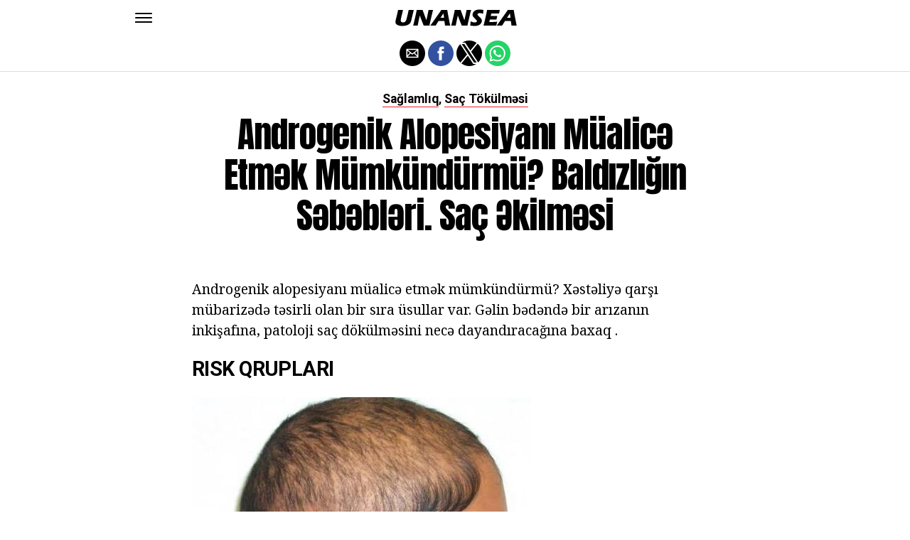

--- FILE ---
content_type: text/html; charset=UTF-8
request_url: https://az.unansea.com/androgenik-alopesiyani-muealic%C9%99-etm%C9%99k-muemkuenduermue-baldizligin-s%C9%99b%C9%99bl%C9%99ri-sac-%C9%99kilm%C9%99si/
body_size: 13459
content:
<!DOCTYPE html>
<html ⚡ lang="en-US">
<head>
	<meta charset="UTF-8" >
	<meta name="viewport" id="viewport" content="width=device-width, initial-scale=1.0, maximum-scale=1.0, minimum-scale=1.0, user-scalable=no" />
	<link rel="canonical" href="https://az.unansea.com/androgenik-alopesiyani-muealic%C9%99-etm%C9%99k-muemkuenduermue-baldizligin-s%C9%99b%C9%99bl%C9%99ri-sac-%C9%99kilm%C9%99si/">
	<link rel="shortcut icon" href="https://az.unansea.com/wp-content/themes/jawn/images/favicon.ico">
	<script async custom-element="amp-social-share" src="https://cdn.ampproject.org/v0/amp-social-share-0.1.js" ></script>
	<script async custom-element="amp-sidebar" src="https://cdn.ampproject.org/v0/amp-sidebar-0.1.js" ></script>

<link href="https://fonts.googleapis.com/css2?family=Anton&family=Noto+Serif:wght@400;700&family=Roboto:wght@400;700&family=Roboto+Condensed:wght@700&subset=arabic,latin,latin-ext,cyrillic,cyrillic-ext,greek-ext,greek,vietnamese&display=swap" rel="stylesheet">


	<title>Androgenik alopesiyanı müalicə etmək mümkündürmü? Baldızlığın səbəbləri. Saç əkilməsi</title>
	<script type='text/javascript' src="https://cdn.ampproject.org/v0.js" async></script>
	<style amp-boilerplate>body{-webkit-animation:-amp-start 8s steps(1,end) 0s 1 normal both;-moz-animation:-amp-start 8s steps(1,end) 0s 1 normal both;-ms-animation:-amp-start 8s steps(1,end) 0s 1 normal both;animation:-amp-start 8s steps(1,end) 0s 1 normal both}@-webkit-keyframes -amp-start{from{visibility:hidden}to{visibility:visible}}@-moz-keyframes -amp-start{from{visibility:hidden}to{visibility:visible}}@-ms-keyframes -amp-start{from{visibility:hidden}to{visibility:visible}}@-o-keyframes -amp-start{from{visibility:hidden}to{visibility:visible}}@keyframes -amp-start{from{visibility:hidden}to{visibility:visible}}</style>
	<noscript>
		<style amp-boilerplate>body{-webkit-animation:none;-moz-animation:none;-ms-animation:none;animation:none}</style>
	</noscript>

	<script async custom-element="amp-ad" src="https://cdn.ampproject.org/v0/amp-ad-0.1.js"></script>

	
	<style amp-custom>
		html, body, div, span, applet, object, iframe,
		h1, h2, h3, h4, h5, h6, p, blockquote, pre,
		a, abbr, acronym, address, big, cite, code,
		del, dfn, em, img, ins, kbd, q, s, samp,
		small, strike, strong, sub, sup, tt, var,
		b, u, i, center,
		dl, dt, dd, ol, ul, li,
		fieldset, form, label, legend,
		table, caption, tbody, tfoot, thead, tr, th, td,
		article, aside, canvas, details, embed,
		figure, figcaption, footer, header, hgroup,
		menu, nav, output, ruby, section, summary,
		time, mark, audio, video {
		margin: 0;
		padding: 0;
		border: 0;
		font-size: 100%;
		vertical-align: baseline;
		}
		/* HTML5 display-role reset for older browsers */
		article, aside, details, figcaption, figure,
		footer, header, hgroup, menu, nav, section {
		display: block;
		}
		ol, ul {
		list-style: none;
		}
		blockquote, q {
		quotes: none;
		}
		blockquote:before, blockquote:after,
		q:before, q:after {
		content: '';
		content: none;
		}
		table {
		border-collapse: collapse;
		border-spacing: 0;
		}
		html {
		overflow-x: hidden;
		}
		body {
		color: #000;
		font-size: 1rem;
		-webkit-font-smoothing: antialiased;
		font-weight: 400;
		line-height: 100%;
		margin: 0px auto;
		padding: 0px;
		}
		h1, h2, h3, h4, h5, h6, h1 a, h2 a, h3 a, h4 a, h5 a, h6 a {
		-webkit-backface-visibility: hidden;
		color: #000;
		}
		img {
		max-width: 100%;
		height: auto;
		-webkit-backface-visibility: hidden;
		}
		iframe,
		embed,
		object,
		video {
		max-width: 100%;
		}
		a, a:visited {
		opacity: 1;
		text-decoration: none;
		-webkit-transition: color .25s, background .25s, opacity .25s;
		-moz-transition: color .25s, background .25s, opacity .25s;
		-ms-transition: color .25s, background .25s, opacity .25s;
		-o-transition: color .25s, background .25s, opacity .25s;
		transition: color .25s, background .25s, opacity .25s;
		}
		a:hover {
		text-decoration: none;
		}
		a:active,
		a:focus {
		outline: none;
		}
		#mvp-side-wrap a {
		color: #000;
		font-weight: 700;
		}
		#mvp-site,
		#mvp-site-wall {
		overflow: hidden;
		width: 100%;
		}
		#mvp-site-main {
		width: 100%;
		}
		#mvp-site-main {
		-webkit-backface-visibility: hidden;
		backface-visibility: hidden;
		margin-top: 0;
		z-index: 9999;
		}
		.home #mvp-site-main {
		transition: margin-top .7s;
		}
		.relative {
		position: relative;
		}
		.w100 {
		width: 100%;
		}
		.right, .alignright {
		float: right;
		}
		.alignright {
		margin: 20px 0 20px 20px;
		}
		.left, .alignleft {
		float: left;
		}
		.alignleft {
		margin: 20px 20px 20px 0;
		}
		.aligncenter {
		display: block;
		margin: 0 auto;
		}
		.mvp-mob-img {
		display: none;
		}
		#mvp-fly-wrap,
		#mvp-search-wrap {
		-webkit-transition: -webkit-transform 0.25s ease;
		-moz-transition: -moz-transform 0.25s ease;
		-ms-transition: -ms-transform 0.25s ease;
		-o-transition: -o-transform 0.25s ease;
		transition: transform 0.25s ease;
		}
		#mvp-main-head-wrap {
		position: fixed;
		top: 0;
		left: 0;
		width: 100%;
		z-index: 999;
		}
		#mvp-main-nav-wrap,
		#mvp-main-nav-top-wrap {
		width: 100%;
		}
		.mvp-main-box {
		margin: 0 auto;
		max-width: 900px;
		height: 100%;
		}
		h1.mvp-logo-title,
		h2.mvp-logo-title {
		display: block;
		font-size: 0px;
		}
		.mvp-nav-logo-small,
		.mvp-nav-small .mvp-nav-logo-reg {
		display: none;
		}
		.mvp-nav-small .mvp-nav-logo-small {
		display: inline;
		}
		#mvp-main-nav-bot {
		-webkit-backface-visibility: hidden;
		backface-visibility: hidden;
		width: 100%;
		height: 50px;
		z-index: 9000;
		}
		#mvp-main-nav-bot-cont {
		-webkit-backface-visibility: hidden;
		backface-visibility: hidden;
		width: 100%;
		height: 50px;
		}
		.mvp-nav-small .mvp-nav-top-wrap,
		.mvp-nav-small .mvp-nav-top-mid {
		height: 30px;
		}
		.mvp-nav-small .mvp-nav-top-mid img {
		height: 100%;
		}
		#mvp-nav-bot-wrap,
		.mvp-nav-bot-cont {
		width: 100%;
		}
		.mvp-nav-bot-right-out {
		margin-right: -50px;
		width: 100%;
		}
		.mvp-nav-bot-right-in {
		margin-right: 50px;
		}
		.mvp-nav-bot-left-out {
		float: right;
		margin-left: -50px;
		width: 100%;
		}
		.mvp-nav-bot-left-in {
		margin-left: 50px;
		}
		.mvp-nav-bot-left,
		.mvp-nav-bot-right {
		width: 50px;
		height: 50px;
		}
		.mvp-fixed-post {
		text-align: left;
		}
		.mvp-fixed-post img {
		float: left;
		margin-left: 0;
		}
		#mvp-main-nav-small,
		#mvp-nav-small-wrap,
		#mvp-main-nav-small-cont,
		.mvp-nav-small-cont {
		width: 100%;
		}
		#mvp-main-nav-small {
		-webkit-backface-visibility: hidden;
		backface-visibility: hidden;
		overflow: hidden;
		height: 50px;
		z-index: 99999;
		}
		#mvp-main-nav-small:hover {
		overflow: visible;
		}
		.mvp-nav-small-cont {
		display: grid;
		grid-column-gap: 20px;
		grid-template-columns: 24px auto;
		height: 50px;
		}
		#mvp-nav-small-left {
		margin: 18px 0;
		width: 24px;
		height: 14px;
		}
		#mvp-main-nav-small .mvp-nav-menu ul {
		text-align: left;
		}
		#mvp-main-nav-small .mvp-drop-nav-title {
		margin: 0;
		overflow: hidden;
		max-width: 680px;
		height: 0;
		}
		.mvp-nav-small-fixed .mvp-drop-nav-title {
		-webkit-backface-visibility: hidden;
		backface-visibility: hidden;
		display: inline;
		-webkit-transform: translate3d(0,-70px,0);
		-moz-transform: translate3d(0,-70px,0);
		-ms-transform: translate3d(0,-70px,0);
		-o-transform: translate3d(0,-70px,0);
		transform: translate3d(0,-70px,0);
		}
		.mvp-nav-small-post {
		margin: 10px 0;
		height: 30px;
		-webkit-transform: translate3d(0,0,0);
		-moz-transform: translate3d(0,0,0);
		-ms-transform: translate3d(0,0,0);
		-o-transform: translate3d(0,0,0);
		transform: translate3d(0,0,0);
		}
		.mvp-nav-small-mid {
		margin-right: 44px;
		text-align: center;
		}
		.mvp-nav-small-mid-right {
		max-width: 780px;
		}
		#mvp-main-nav-small .mvp-nav-menu {
		overflow: hidden;
		}
		#mvp-main-nav-small .mvp-nav-menu:hover {
		overflow: visible;
		}
		.mvp-nav-small-logo {
		display: inline-block;
		line-height: 0;
		margin: 10px 0;
		height: 30px;
		max-width: 200px;
		}
		#mvp-nav-small-right {
		margin-left: 20px;
		width: 30px;
		height: 50px;
		}
		.mvp-nav-small-post-tog {
		display: inline;
		overflow: hidden;
		height: auto;
		}
		#mvp-fly-wrap {
		position: relative;
		width: 370px;
		height: 100%;
		z-index: 999999;
		}
		.mvp-fly-but-wrap {
		cursor: pointer;
		width: 24px;
		height: 14px;
		}
		#mvp-fly-wrap .mvp-fly-but-wrap {
		margin: 15px 0;
		}
		.mvp-nav-top-left .mvp-fly-but-wrap {
		display: none;
		margin-top: -10px;
		opacity: 0;
		position: absolute;
		top: 50%;
		left: 0;
		height: 20px;
		}
		.mvp-nav-bot-left {
		margin: 15px 0;
		height: 20px;
		}
		.mvp-search-but-wrap {
		position: absolute;
		top: 60px;
		right: 80px;
		width: 60px;
		height: 60px;
		}
		.mvp-fly-but-wrap span {
		-webkit-border-radius: 2px;
		-moz-border-radius: 2px;
		-ms-border-radius: 2px;
		-o-border-radius: 2px;
		border-radius: 2px;
		display: block;
		position: absolute;
		left: 0;
		height: 2px;
		}
		.mvp-nav-top-left .mvp-fly-but-wrap {
		opacity: 1;
		}
		.mvp-fly-but-wrap span:nth-child(1) {
		top: 0;
		width: 24px;
		}
		.mvp-fly-but-wrap span:nth-child(2),
		.mvp-fly-but-wrap span:nth-child(3) {
		top: 12px;
		width: 24px;
		}
		.mvp-fly-but-wrap span:nth-child(4) {
		top: 6px;
		width: 24px;
		}
		#mvp-fly-menu-top .mvp-fly-but-wrap span:nth-child(1),
		#mvp-fly-menu-top .mvp-fly-but-wrap span:nth-child(4) {
		top: .5px;
		left: 50%;
		width: 0%;
		}
		#mvp-fly-menu-top .mvp-fly-but-wrap span:nth-child(2) {
		-webkit-transform: rotate(45deg);
		-moz-transform: rotate(45deg);
		-ms-transform: rotate(45deg);
		-o-transform: rotate(45deg);
		transform: rotate(45deg);
		width: 30px;
		}
		#mvp-fly-menu-top .mvp-fly-but-wrap span:nth-child(3) {
		-webkit-transform: rotate(-45deg);
		-moz-transform: rotate(-45deg);
		-ms-transform: rotate(-45deg);
		-o-transform: rotate(-45deg);
		transform: rotate(-45deg);
		width: 30px;
		}
		#mvp-fly-menu-top {
		width: 100%;
		height: 50px;
		}
		.mvp-fly-top-out {
		margin-right: -100px;
		left: 50px;
		width: 100%;
		}
		.mvp-fly-top-in {
		margin-right: 100px;
		}
		.mvp-fly-but-menu {
		float: right;
		position: relative;
		}
		#mvp-fly-wrap .mvp-fly-but-menu {
		margin: 15px;
		}
		#mvp-fly-menu-wrap {
		overflow: hidden;
		width: 100%;
		}
		nav.mvp-fly-nav-menu {
		margin: 0 5.40540540541% 0; /* 20px / 370px */
		overflow: hidden;
		position: absolute;
		width: 89.1891891892%; /* 330px / 370px */
		}
		nav.mvp-fly-nav-menu ul {
		float: left;
		position: relative;
		width: 100%;
		}
		nav.mvp-fly-nav-menu ul div.mvp-mega-dropdown {
		display: none;
		}
		nav.mvp-fly-nav-menu ul li {
		border-top: 1px solid rgba(255,255,255,.1);
		cursor: pointer;
		float: left;
		position: relative;
		width: 100%;
		-webkit-tap-highlight-color: rgba(0,0,0,0);
		}
		nav.mvp-fly-nav-menu ul li:first-child {
		border-top: none;
		}
		nav.mvp-fly-nav-menu ul li ul li:first-child {
		margin-top: 0;
		}
		nav.mvp-fly-nav-menu ul li a {
		color: #fff;
		display: inline-block;
		float: left;
		font-size: 20px;
		line-height: 1;
		padding: 14px 0;
		text-transform: uppercase;
		}
		nav.mvp-fly-nav-menu ul li ul.sub-menu {
		display: none;
		}
		.mvp-fly-fade {
		background: #000;
		cursor: pointer;
		opacity: 0;
		width: 100%;
		position: fixed;
		top: 0;
		left: 0;
		z-index: 99999;
		}
		.mvp-fly-fade-trans {
		opacity: .7;
		height: 100%;
		}
		.mvp-fly-shadow {
		box-shadow: 0 0 16px 0 rgba(0,0,0,0.7);
		}
		#mvp-main-body-wrap {
		background: #fff;
		padding-bottom: 60px;
		margin-top: 101px;
		width: 100%;
		}
		#mvp-home-widget-wrap,
		.mvp-widget-home {
		width: 100%;
		}
		#mvp-article-wrap,
		#mvp-article-cont {
		width: 100%;
		}
		#mvp-article-wrap {
		float: left;
		position: relative;
		}
		#mvp-post-main {
		margin: 30px 0;
		width: 100%;
		}
		.page #mvp-post-main {
		margin-bottom: 0;
		}
		#mvp-post-head {
		display: grid;
		margin: 0 auto 30px;
		max-width: 740px;
		text-align: center;
		}
		h3.mvp-post-cat {
		margin-bottom: 10px;
		text-align: center;
		width: 100%;
		}
		span.mvp-post-cat {
		color: #000;
		display: inline-block;
		font-size: 1.1rem;
		line-height: 1;
		padding: 0 0 2px;;
		text-transform: uppercase;
		}
		h1.mvp-post-title {
		color: #000;
		font-size: 3.1rem;
		letter-spacing: -.02em;
		line-height: 1.15;
		width: 100%;
		}
		#mvp-post-content h1.mvp-post-title {
		font-size: 2.9rem;
		margin-right: 0;
		width: 100%;
		}
		span.mvp-post-excerpt {
		color: #555;
		font-size: 1.2rem;
		line-height: 1.55;
		margin-top: 15px;
		width: 100%;
		}
		.mvp-author-info-wrap,
		ul.mvp-author-info-list {
		width: 100%;
		}
		.mvp-post-info-wrap {
		display: grid;
		align-items: center;
		grid-column-gap: 14px;
		grid-template-columns: 46px auto;
		justify-content: center;
		margin: 20px 0 0;
		width: 100%;
		}
		.mvp-post-info-wrap2 {
		justify-content: start;
		margin: 0;
		}
		.mvp-author-thumb {
		border: 3px solid #eee;
		-webkit-border-radius: 50%;
		-moz-border-radius: 50%;
		-ms-border-radius: 50%;
		-o-border-radius: 50%;
		border-radius: 50%;
		overflow: hidden;
		width: 46px;
		height: 46px;
		}
		.mvp-author-info-wrap,
		.mvp-author-name-wrap,
		.mvp-author-name-wrap p,
		.mvp-author-name,
		.mvp-post-date-wrap,
		.mvp-post-date-wrap p {
		display: inline-block;
		float: left;
		}
		.mvp-author-info-wrap {
		color: #555;
		font-size: 1rem;
		line-height: 1;
		}
		.mvp-author-name-wrap,
		.mvp-author-name-wrap p,
		.mvp-post-date-wrap p {
		margin: 0 5px 0 0;
		}
		.mvp-author-name-wrap a {
		color: #000;
		font-weight: 700;
		}
		#mvp-post-content {
		width: 100%;
		}
		#mvp-post-feat-img {
		line-height: 0;
		text-align: center;
		width: 100%;
		}
		.mvp-post-feat-text-main {
		margin: 0 auto;
		max-width: 1200px;
		}
		.mvp-post-feat-text {
		width: 37%;
		}
		.mvp-post-feat-text span.mvp-post-excerpt {
		color: #fff;
		font-size: 1.1rem;
		margin-top: 10px;
		}
		.mvp-post-img-hide {
		display: none;
		}
		span.mvp-post-img-cap {
		background: #fff;
		color: #888;
		float: right;
		font-size: .85rem;
		line-height: 1;
		padding: 8px 20px 0;
		text-align: right;
		width: calc(100% - 40px);
		}
		#mvp-content-wrap,
		#mvp-content-body,
		#mvp-content-main,
		#mvp-content-body-top,
		.mvp-post-add-body {
		width: 100%;
		}
		#mvp-content-wrap {
		margin: 30px 0;
		}
		#mvp-content-main {
		line-height: 1.55;
		}
		#mvp-content-main p {
		color: #000;
		display: block;
		font-size: 1.2rem;
		line-height: 1.55;
		margin: 0 auto 20px;
		max-width: 740px;
		}
		#mvp-content-main p a {
		color: #000;
		}
		#mvp-content-bot {
		float: left;
		margin: 20px 0 0;
		width: 100%;
		}
		.mvp-post-bot-wrap {
		width: 100%;
		}
		.mvp-post-bot {
		margin: 0 auto;
		max-width: 740px;
		}
		.mvp-post-tags {
		color: #999;
		float: left;
		font-size: 1.1rem;
		line-height: 1;
		width: 100%;
		}
		.mvp-post-tags a,
		.mvp-post-tags a:visited {
		color: #999;
		display: inline-block;
		margin: 0 0 5px;
		position: relative;
		}
		.mvp-post-tags a:hover {
		color: #333;
		}
		.mvp-post-tags-header {
		color: #333;
		float: left;
		font-weight: 700;
		margin-right: 5px;
		}
		#mvp-comments-button {
		margin-top: 60px;
		text-align: center;
		width: 100%;
		}
		.mvp-disqus-comm-wrap {
		display: none;
		float: left;
		width: 100%;
		}
		#mvp-comments-button a,
		#mvp-comments-button span.mvp-comment-but-text {
		background: #000;
		color: #fff;
		cursor: pointer;
		display: inline-block;
		font-size: 14px;
		line-height: 100%;
		padding: 15px 0;
		width: 100%;
		}
		#mvp-comments-button span.mvp-comment-but-text i {
		margin: 0 5px 0 0;
		}
		#mvp-comments-button span.mvp-comment-but-text:hover {
		background: #222;
		}
		.posts-nav-link {
		display: none;
		}
		h4.mvp-post-header {
		float: left;
		margin: 0 0 15px;
		position: relative;
		width: 100%;
		}
		span.mvp-post-header {
		color: #222;
		display: inline-block;
		font-size: 1.2rem;
		line-height: 1;
		position: relative;
		z-index: 1;
		}
		#mvp-post-more-wrap,
		ul.mvp-post-more-list {
		width: 100%;
		}
		ul.mvp-post-more-list {
		display: grid;
		grid-template-columns: auto auto auto;
		grid-gap: 30px 20px;
		justify-content: center;
		}
		ul.mvp-post-more-list li {
		overflow: hidden;
		}
		.mvp-post-more-img {
		line-height: 0;
		margin-bottom: 10px;
		width: 100%;
		}
		.mvp-post-more-text {
		width: 100%;
		}
		.mvp-post-more-text p {
		color: #000;
		float: left;
		font-size: 1.1rem;
		font-weight: 700;
		letter-spacing: -.02em;
		line-height: 1.2;
		width: 100%;
		}
		h3.mvp-cat-bub {
		float: left;
		font-size: .7rem;
		margin: 5px 0 0;
		width: 100%;
		}
		span.mvp-cat-bub {
		color: #888;
		display: inline-block;
		font-size: .7rem;
		font-weight: 400;
		letter-spacing: .1em;
		padding: 0 0 1px;
		line-height: 1;
		text-transform: uppercase;
		}
		#mvp-soc-mob-wrap {
		background: #fff;
		border-bottom: 1px solid #ddd;
		padding: 7px 0;
		width: 100%;
		height: 36px;
		}
		amp-social-share.rounded {
		border-radius: 50%;
		background-size: 80%;
		}
		.mvp-soc-mob-cont {
		text-align: center;
		width: 100%;
		}
		#mvp-content-main ul {
		list-style: disc outside;
		margin: 10px 0;
		}
		#mvp-content-main ol {
		list-style: decimal outside;
		margin: 10px 0;
		}
		#mvp-content-main ul li,
		#mvp-content-main ol li {
		font-size: 1.125rem;
		line-height: 1.55;
		margin-left: 50px;
		}
		#mvp-content-main h1,
		#mvp-content-main h2,
		#mvp-content-main h3,
		#mvp-content-main h4,
		#mvp-content-main h5,
		#mvp-content-main h6 {
		font-weight: 700;
		letter-spacing: -.02em;
		line-height: 1.4;
		margin: 10px 0;
		overflow: hidden;
		text-transform: none;
		width: 100%;
		}
		#mvp-content-main h1,
		.mvp-post-add-main hi {
		font-size: 2rem;
		}
		#mvp-content-main h2,
		.mvp-post-add-main h2 {
		font-size: 1.8rem;
		}
		#mvp-content-main h3,
		.mvp-post-add-main h3 {
		font-size: 1.6rem;
		}
		#mvp-content-main h4,
		.mvp-post-add-main h4 {
		font-size: 1.4rem;
		}
		#mvp-content-main h5,
		.mvp-post-add-main h5 {
		font-size: 1.2rem;
		}
		#mvp-content-main h6,
		.mvp-post-add-main h6 {
		font-size: 1rem;
		}
		#mvp-content-main blockquote {
		float: left;
		margin: 20px;
		width: calc(40% - 40px);
		}
		#mvp-content-main blockquote p {
		color: #000;
		font-size: 2.3rem;
		line-height: 1.05;
		margin: 0;
		padding: 0;
		}
		#mvp-content-main blockquote p cite {
		color: #555;
		display: inline-block;
		font-size: 1rem;
		font-weight: 400;
		}
		#mvp-content-main dt,
		.mvp-post-add-main dt {
		font-weight: bold;
		margin: 5px 0;
		}
		#mvp-content-main dd,
		.mvp-post-add-main dd {
		line-height: 1.5;
		margin-left: 20px;
		}
		#mvp-content-main abbr,
		#mvp-content-main acronym,
		.mvp-post-add-main abbr,
		.mvp-post-add-main acronym {
		font-weight: bold;
		text-transform: uppercase;
		}
		#mvp-content-main code,
		.mvp-post-add-main code {
		font-size: 1.1rem;
		}
		#mvp-content-main sub,
		.mvp-post-add-main sub {
		font-size: smaller;
		vertical-align: sub;
		}
		#mvp-content-main sup,
		.mvp-post-add-main sup {
		font-size: smaller;
		vertical-align: super;
		}
		#mvp-content-main table,
		.mvp-post-add-main table {
		font-size: .9rem;
		width: 100%;
		}
		#mvp-content-main thead,
		.mvp-post-add-main thead {
		background: #ccc;
		}
		#mvp-content-main tbody tr,
		.mvp-post-add-main tbody tr {
		background: #eee;
		}
		#mvp-content-main tbody tr:nth-child(2n+2),
		.mvp-post-add-main tbody tr:nth-child(2n+2) {
		background: none;
		}
		#mvp-content-main td,
		#mvp-content-main th,
		.mvp-post-add-main td,
		.mvp-post-add-main th {
		padding: 5px 1.5%;
		}
		#mvp-content-main tr.odd,
		.mvp-post-add-main tr.odd {
		background: #eee;
		}
		.wp-caption,
		#mvp-content-main p.wp-caption-text,
		.gallery-caption,
		.mvp-post-add-main p.wp-caption-text {
		color: #777;
		font-size: .8rem;
		margin-top: 5px;
		margin-bottom: 30px;
		max-width: 100%;
		text-align: left;
		}
		.screen-reader-text {
		clip: rect(1px, 1px, 1px, 1px);
		position: absolute;
		height: 1px;
		width: 1px;
		overflow: hidden;
		}
		.screen-reader-text:focus {
		background-color: #f1f1f1;
		border-radius: 3px;
		box-shadow: 0 0 2px 2px rgba(0, 0, 0, 0.6);
		clip: auto;
		color: #21759b;
		display: block;
		font-size: 14px;
		font-size: 0.875rem;
		font-weight: bold;
		height: auto;
		left: 5px;
		line-height: normal;
		padding: 15px 23px 14px;
		text-decoration: none;
		top: 5px;
		width: auto;
		z-index: 100000; /* Above WP toolbar. */
		}
		#mvp-content-main ul,
		#mvp-content-main ol,
		#mvp-content-main h1,
		#mvp-content-main h2,
		#mvp-content-main h3,
		#mvp-content-main h4,
		#mvp-content-main h5,
		#mvp-content-main h6 {
		margin: 0 auto 20px;
		max-width: 740px;
		}
		.sticky {
		font-weight: 700;
		}
		.posts-nav-link {
		display: none;
		}
		.mvp-org-wrap {
		display: none;
		}
		.theiaPostSlider_nav {
		float: left;
		width: 100%;
		}
		.post-password-form label {
		font-size: 1rem;
		font-weight: 700;
		}
		.post-password-form p {
		font-size: 1rem;
		}
		.post-password-form {
		float: left;
		margin: 100px 0;
		text-align: center;
		width: 100%;
		}
		.post-password-form input {
		background: #888;
		border: none;
		color: #fff;
		cursor: pointer;
		font-size: 12px;
		font-weight: 700;
		line-height: 1;
		padding: 5px 10px;
		text-transform: uppercase;
		}
		.post-password-form label input {
		background: #fff;
		border: 1px solid #ddd;
		color: #000;
		margin: 0 10px;
		}
		h1.mvp-page-head {
		float: left;
		margin: 10px 0 30px;
		width: 100%;
		}
		span.mvp-page-head {
		color: #000;
		float: left;
		font-size: 1.6rem;
		font-weight: 700;
		letter-spacing: -.02em;
		line-height: 1;
		text-align: center;
		text-transform: uppercase;
		width: 100%;
		}
		#mvp-foot-bot,
		#mvp-foot-copy {
		width: 100%;
		}
		#mvp-foot-wrap {
		background: #111;
		width: 100%;
		}
		#mvp-foot-bot {
		background: #000;
		padding: 20px 0;
		}
		#mvp-foot-copy {
		text-align: center;
		width: 100%;
		}
		#mvp-foot-copy p {
		color: #777;
		font-size: .9rem;
		font-weight: 400;
		line-height: 1.4;
		}
		#mvp-foot-copy a:hover {
		color: #fff;
		}
		@media screen and (max-width: 940px) and (min-width: 480px) {
		.mvp-main-box {
		display: grid;
		grid-template-columns: 100%;
		padding: 0 20px;
		max-width: none;
		}
		}
		@media screen and (max-width: 767px) and (min-width: 660px) {
		h1.mvp-post-title {
		margin: 0;
		width: 100%;
		}
		ul.mvp-post-more-list {
		display: grid;
		grid-template-columns: auto auto;
		grid-gap: 30px 20px;
		justify-content: center;
		}
		#mvp-content-main blockquote {
		margin: 20px 20px 20px 0;
		width: calc(40% - 20px);
		}
		#mvp-content-main blockquote p {
		font-size: 1.9rem;
		}
		}
		@media screen and (max-width: 659px) and (min-width: 600px) {
		h1.mvp-post-title {
		font-size: 3rem;
		margin: 0;
		width: 100%;
		}
		ul.mvp-post-more-list {
		display: grid;
		grid-template-columns: auto auto;
		grid-gap: 30px 20px;
		justify-content: center;
		}
		#mvp-content-main blockquote {
		margin: 20px 20px 20px 0;
		width: calc(40% - 20px);
		}
		#mvp-content-main blockquote p {
		font-size: 1.7rem;
		}
		}
		@media screen and (max-width: 599px) and (min-width: 480px) {
		h1.mvp-post-title {
		font-size: 2.5rem;
		margin: 0;
		width: 100%;
		}
		ul.mvp-post-more-list {
		display: grid;
		grid-template-columns: auto auto;
		grid-gap: 30px 20px;
		justify-content: center;
		}
		.mvp-post-more-text p {
		font-size: 1rem;
		}
		#mvp-content-main blockquote {
		margin: 20px 20px 20px 0;
		width: calc(40% - 20px);
		}
		#mvp-content-main blockquote p {
		font-size: 1.4rem;
		}
		}
		@media screen and (max-width: 479px) {
		.mvp-main-box {
		display: grid;
		grid-template-columns: 100%;
		padding: 0 15px;
		max-width: none;
		}
		#mvp-main-body-wrap {
		margin-top: 105px;
		}
		amp-sidebar,
		#mvp-fly-wrap {
		width: 100%;
		}
		#mvp-post-head {
		margin: 0 auto 15px;
		}
		span.mvp-post-cat {
		font-size: .9rem;
		}
		h1.mvp-post-title {
		font-size: 2rem;
		margin: 0;
		width: 100%;
		}
		span.mvp-post-excerpt {
		font-size: 1rem;
		}
		.mvp-post-info-wrap {
		margin: 10px 0 0;
		}
		#mvp-content-main p,
		.mvp-post-add-main p {
		font-size: 1rem;
		}
		#mvp-content-main blockquote {
		margin: 15px 15px 15px 0;
		width: calc(40% - 15px);
		}
		#mvp-content-main blockquote p {
		font-size: 1.2rem;
		}
		ul.mvp-post-more-list {
		display: grid;
		grid-template-columns: auto;
		grid-gap: 15px 0;
		justify-content: center;
		}
		ul.mvp-post-more-list li {
		display: grid;
		grid-template-columns: 80px auto;
		grid-column-gap: 15px;
		}
		.mvp-post-more-img {
		margin: 0;
		}
		.mvp-post-more-text p {
		font-size: 1rem;
		}
		.mvp-reg-img {
		display: none;
		}
		.mvp-mob-img {
		display: block;
		}
		}
		a,
		a:visited,
		#mvp-content-main p a:hover,
		.mvp-post-add-main p a:hover {
		color: #ed1c24;
		}
		#mvp-content-main p a,
		.mvp-post-add-main p a {
		box-shadow: inset 0 -1px 0 #ed1c24;
		}
		span.mvp-post-cat {
		border-bottom: 1px solid #ed1c24;
		}
		#mvp-main-nav-small-cont,
		#mvp-fly-wrap {
		background: #ffffff;
		}
		nav.mvp-fly-nav-menu ul li a {
		color: 	#000000;
		}
		.mvp-fly-but-wrap span {
		background: #000000;
		}
		nav.mvp-fly-nav-menu ul li a:hover {
		color: #ed1c24;
		}
		.mvp-fly-but-wrap:hover span {
		background: #ed1c24;
		}
		body,
		span.mvp-post-img-cap,
		.mvp-post-tags,
		span.mvp-post-excerpt,
		span.mvp-post-img-cap,
		.wp-caption,
		#mvp-content-main p.wp-caption-text,
		.gallery-caption,
		.mvp-post-add-main p.wp-caption-text,
		span.mvp-cat-bub {
		font-family: 'Roboto', sans-serif;
		font-weight: 400;
		text-transform: None;
		}
		nav.mvp-fly-nav-menu ul li a {
		font-family: 'Roboto Condensed', sans-serif;
		font-weight: 700;
		text-transform: Uppercase;
		}
		h1.mvp-post-title,
		#mvp-content-main blockquote p {
		font-family: 'Anton', sans-serif;
		font-weight: 400;
		text-transform: Capitalize;
		}
		#mvp-content-main p,
		#mvp-content-main ul li,
		#mvp-content-main ol li {
		font-family: 'Noto Serif', serif;
		font-weight: 400;
		text-transform: None;
		}
		span.mvp-post-cat {
		font-family: 'Roboto', sans-serif;
		font-weight: 700;
		text-transform: Capitalize;
		}
		#mvp-content-main h1,
		#mvp-content-main h2,
		#mvp-content-main h3,
		#mvp-content-main h4,
		#mvp-content-main h5,
		#mvp-content-main h6,
		#mvp-comments-button a,
		#mvp-comments-button span.mvp-comment-but-text {
		font-family: 'Roboto', sans-serif;
		font-weight: 800;
		text-transform: Uppercase;
		}
		span.mvp-post-header {
		font-family: 'Roboto', sans-serif;
		font-weight: 900;
		text-transform: none;
		}
		/* Inline stylesheets */
		:root:not(#_):not(#_):not(#_):not(#_):not(#_) .amp-wp-407f84c{width:1610px}:root:not(#_):not(#_):not(#_):not(#_):not(#_) .amp-wp-82d21b4{width:410px}

		#statcounter{width:1px;height:1px;}
	</style>

<script async src="//cmp.optad360.io/items/936b7d75-e1fc-4b25-a1f4-578b942cb2d1.min.js"></script>
<script async src="//get.optad360.io/sf/b8251e44-b43a-4f82-8490-4bb34b9dd566/plugin.min.js"></script>

</head>
<body class="post-template-default single single-post single-format-audio woocommerce-no-js">


	<amp-sidebar id="sidebar" layout="nodisplay" side="left">
		<div id="mvp-fly-wrap">
			<div id="mvp-fly-menu-top" class="left relative">
				<div class="mvp-fly-but-wrap mvp-fly-but-menu ampstart-btn caps m2" on="tap:sidebar.toggle" role="button" tabindex="0">
					<span></span>
					<span></span>
					<span></span>
					<span></span>
				</div>
				<!--mvp-fly-but-wrap-->
			</div>
			<!--mvp-fly-menu-top-->
			<div id="mvp-fly-menu-wrap">
				<nav class="mvp-fly-nav-menu left relative">
					<div class="menu-main-menu-container">
						<ul id="menu-main-menu" class="menu">

	<li class="menu-item menu-item-type-custom menu-item-object-custom">
		<a href="https://az.unansea.com/category/saglamliq/">Sağlamlıq</a>
	</li>
	<li class="menu-item menu-item-type-custom menu-item-object-custom">
		<a href="https://az.unansea.com/category/goerk%C9%99msizlik/">Görkəmsizlik</a>
	</li>
	<li class="menu-item menu-item-type-custom menu-item-object-custom">
		<a href="https://az.unansea.com/category/qida-v%C9%99-ickil%C9%99r/">Qida və içkilər</a>
	</li>
	<li class="menu-item menu-item-type-custom menu-item-object-custom">
		<a href="https://az.unansea.com/category/i%CC%87nc%C9%99s%C9%99n%C9%99t-v%C9%99-%C9%99yl%C9%99nc%C9%99/">İncəsənət və Əyləncə</a>
	</li>
	<li class="menu-item menu-item-type-custom menu-item-object-custom">
		<a href="https://az.unansea.com/category/x%C9%99b%C9%99rl%C9%99r-v%C9%99-c%C9%99miyy%C9%99t/">Xəbərlər və Cəmiyyət</a>
	</li>
	<li class="menu-item menu-item-type-custom menu-item-object-custom">
		<a href="https://az.unansea.com/category/formalasma/">Formalaşma</a>
	</li>
	<li class="menu-item menu-item-type-custom menu-item-object-custom">
		<a href="https://az.unansea.com/category/yol/">Yol</a>
	</li>
	<li class="menu-item menu-item-type-custom menu-item-object-custom">
		<a href="https://az.unansea.com/category/ev-v%C9%99-ail%C9%99/">Ev və Ailə</a>
	</li>
	<li class="menu-item menu-item-type-custom menu-item-object-custom">
		<a href="https://az.unansea.com/category/kompueter/">Kompüter</a>
	</li>
	<li class="menu-item menu-item-type-custom menu-item-object-custom">
		<a href="https://az.unansea.com/category/i%CC%87dman-v%C9%99-fitnes/">İdman və Fitnes</a>
	</li>
	<li class="menu-item menu-item-type-custom menu-item-object-custom">
		<a href="https://az.unansea.com/category/goez%C9%99llik/">Gözəllik</a>
	</li>
	<li class="menu-item menu-item-type-custom menu-item-object-custom">
		<a href="https://az.unansea.com/category/intellektual-inkisaf/">Intellektual inkişaf</a>
	</li>
	<li class="menu-item menu-item-type-custom menu-item-object-custom">
		<a href="https://az.unansea.com/category/is/">Iş</a>
	</li>
	<li class="menu-item menu-item-type-custom menu-item-object-custom">
		<a href="https://az.unansea.com/category/cars/">Cars</a>
	</li>
	<li class="menu-item menu-item-type-custom menu-item-object-custom">
		<a href="https://az.unansea.com/category/texnologiya/">Texnologiya</a>
	</li>
	<li class="menu-item menu-item-type-custom menu-item-object-custom">
		<a href="https://az.unansea.com/category/huequq/">Hüquq</a>
	</li>
	<li class="menu-item menu-item-type-custom menu-item-object-custom">
		<a href="https://az.unansea.com/category/t%C9%99rlan/">Tərlan</a>
	</li>
	<li class="menu-item menu-item-type-custom menu-item-object-custom">
		<a href="https://az.unansea.com/category/d%C9%99b/">Dəb</a>
	</li>
	<li class="menu-item menu-item-type-custom menu-item-object-custom">
		<a href="https://az.unansea.com/category/maliyy%C9%99/">Maliyyə</a>
	</li>
	<li class="menu-item menu-item-type-custom menu-item-object-custom">
		<a href="https://az.unansea.com/category/oezuenue-bec%C9%99rilm%C9%99si/">Özünü becərilməsi</a>
	</li>
	<li class="menu-item menu-item-type-custom menu-item-object-custom">
		<a href="https://az.unansea.com/category/xosb%C9%99xtlik/">Xoşbəxtlik</a>
	</li>
	<li class="menu-item menu-item-type-custom menu-item-object-custom">
		<a href="https://az.unansea.com/category/qida-v%C9%99-icki/">Qida və içki</a>
	</li>
						</ul>
					</div>
				</nav>
			</div>
			<!--mvp-fly-menu-wrap-->
		</div>
		<!--mvp-fly-wrap-->
	</amp-sidebar>
	<div id="mvp-site" class="left relative">
		<div id="mvp-site-wall" class="left relative">
			<div id="mvp-site-main" class="left relative">
				<header id="mvp-main-head-wrap">
					<nav id="mvp-main-nav-wrap" class="left relative">
						<div id="mvp-main-nav-small" class="left relative">
							<div id="mvp-main-nav-small-cont" class="left">
								<div class="mvp-main-box">
									<div id="mvp-nav-small-wrap">
										<div class="mvp-nav-small-cont">
											<div id="mvp-nav-small-left">
												<div class="mvp-fly-but-wrap left relative ampstart-btn caps m2" on="tap:sidebar.toggle" role="button" tabindex="0">
													<span></span><span></span><span></span><span></span>
												</div>
												<!--mvp-fly-but-wrap-->
											</div>
											<!--mvp-nav-small-left-->
											<div class="mvp-nav-small-mid">
												<div class="mvp-nav-small-logo">
													<a href="/" >
														<amp-img src="https://az.unansea.com/wp-content/themes/jawn/images/logo-u.png" alt="az.unansea.com" data-rjs="2" width="175" height="30" layout="fixed"></amp-img>
													</a>
												</div>
												<!--mvp-nav-small-logo-->
											</div>
											<!--mvp-nav-small-mid-->
										</div>
										<!--mvp-nav-small-cont-->
									</div>
									<!--mvp-nav-small-wrap-->
								</div>
								<!--mvp-main-box-->
							</div>
							<!--mvp-main-nav-small-cont-->
						</div>
						<!--mvp-main-nav-small-->
					</nav>
					<!--mvp-main-nav-wrap-->
					<div id="mvp-soc-mob-wrap" class="left relative">
						<div class="mvp-main-box">
							<div class="mvp-soc-mob-cont">
								<amp-social-share class="rounded" type="email" width="36" height="36"></amp-social-share>
								<amp-social-share class="rounded" type="facebook" width="36" height="36" data-param-app_id="1"></amp-social-share>
								<amp-social-share class="rounded" type="twitter" width="36" height="36"></amp-social-share>
								<amp-social-share class="rounded" type="whatsapp" width="36" height="36"></amp-social-share>
							</div>
							<!--mvp-soc-mob-cont-->
						</div>
						<!--mvp-main-box-->
					</div>
					<!--mvp-soc-mob-wrap-->
				</header>
				<!--mvp-main-head-wrap-->
				<div id="mvp-main-body-wrap" class="left relative">






	<article id="mvp-article-wrap">
		<div id="mvp-article-cont" class="left relative">
			<div class="mvp-main-box">
				<div id="mvp-post-main" class="left relative">
					<header id="mvp-post-head">
						<h3 class="mvp-post-cat left relative">
<a class="mvp-post-cat-link" href="https://az.unansea.com/category/saglamliq/"><span class="mvp-post-cat">Sağlamlıq</span></a>,&nbsp;<a class="mvp-post-cat-link" href="https://az.unansea.com/category/sac-toekuelm%C9%99si/"><span class="mvp-post-cat">Saç tökülməsi</span></a>						</h3>
						<h1 class="mvp-post-title left entry-title">Androgenik alopesiyanı müalicə etmək mümkündürmü? Baldızlığın səbəbləri. Saç əkilməsi</h1>
					</header>
					<div id="mvp-post-content" class="left relative">

						<div id="mvp-content-wrap" class="left relative">
							<div id="mvp-content-body" class="left relative">
								<div id="mvp-content-body-top" class="left relative">
									<div id="mvp-content-main" class="left relative">

<p> Androgenik alopesiyanı müalicə etmək mümkündürmü? Xəstəliyə qarşı mübarizədə təsirli olan bir sıra üsullar var. Gəlin bədəndə bir arızanın inkişafına, patoloji  saç  dökülməsini necə dayandıracağına baxaq  .  </p>


<h2> Risk qrupları </h2><p><amp-img src="https://i7.unansea.com/image/1bff53ca7e450ed3.jpg" alt="Bald kişi" width="477" height="451" layout="intrinsic"></amp-img> Araşdırmaların nəticələrinə görə, 25 yaşına qədər  androgenik alopeciya  güclü cinsin 30% -dən çoxunu təsir göstərir. Həyatın beş-altıdan birində xəstəlik əlamətləri kişilərin yarısında görünür. </p>
<p> Qadınlar arasında patoloji çox azdır. Tez-tez, alopesiyanın birbaşa əlamətləri hormonal fonda kəskin dəyişikliklərə cavab olaraq ortaya çıxır. Menopoz sonrası dövrdə qadınların təxminən 30% xəstəliyi inkişaf edir. </p>
<h2> Androgenik alopesiyanın növləri </h2><p> Xəstəliyin bir neçə növü var: </p>
<ol><li> Atkı növü ilə - ən geniş yayılmış androgenic alopesi növüdür. Xəstəlik özünü kəskin şəkildə göstərir, başın bütün ətrafında saç zərərləri ilə sıxlaşdırılır. Bu vəziyyətdə nadir torpaq örtüyü, məbədlərdə olduğu kimi, frontal hissədə də müşahidə olunur. Patoloji inkişafının son mərhələsində saç və parietal bölgə nəhayət sərbəst buraxılır. Yuxarıdan başa baxırsınızsa, palçıq yaması latın məktubun uşağına bənzəyir. </li><li> Yuva növü - bir əvvəlki vəziyyətdə olduğu kimi, proses ani olaraq başlayır və başındakı saçların bolca inceltilmesiyle müşayiət olunur. Əsas təzahürü parietal zonada tamamilə bald, yuvarlaq patch görünüşü ilə xarakterizə olunur. </li><li> Fokal tip - baş ağrısı hər hansı bir hissədə başın hər hansı bir hissəsində yaranır. Bu vəziyyətdə bald ləkələri ən çox dəyirmi şəklindədir. </li><li> Scar alopesi maye yanması səbəbiylə, kafa dərisinə əlverişsiz radiasiyaya məruz qalır. Bəzi hallarda bu, vərəm, sifilis, leishmaniasis kimi xəstəliklərin inkişafının nəticəsidir. </li><li> Qarışıq tipli kişilərdə Androgenik alopesiya - başın ön hissəsində bald yamaqlarının görünüşü ilə eyni zamanda vertexda dəyirmi, toxsuz bir bölgə meydana gəlir. </li></ol><h2> Xəstəliyin səbəbləri </h2><p><amp-img src="https://i7.unansea.com/image/5c5f291a7e4a0ed4.jpg" alt="Saç əkilməsi" width="698" height="400" layout="intrinsic"></amp-img> Androgenetik alopesiyada ən qəfil, şiddətli təzahürlərin etiyolojisi hələ də məlum deyil. Buna görə, patologiyaya səbəb olan səbəbləri müəyyən edərkən, mütəxəssislər ənənəvi olaraq bir sıra faktorlar hesab edirlər. </p>
<p> Fokal alopesiya haqqında danışırıqsa, onun təzahürlərinin ortaya çıxması tez-tez ağır stressə səbəb olur. Saç tökülməsinin odaklarının meydana gəlməsi otoimmün arızalarda, bədənin intoksikasiyasında da müşahidə edilə bilər. Alopecia isata tez-tez travmatik olur. Sonuncu vəziyyətdə başın təsadüfi yerlərində baş ağrısı saçın elastik bir bantla, nəticədə yaralanmalara və s. </p>
<p> <a href="https://az.unansea.com/moda-kec%C9%99l-usaqlar-style-maraqli-faktlar-v%C9%99-xuesusiyy%C9%99tl%C9%99ri/">Bald kişilərdə</a> bədəndə hormonal uğursuzluqlar olur. Androgenlər və östrojenlər arasında balansın pozulması qismən baldızlığa səbəb ola bilər. Bu amilin iştirakı ilə ümumiyyətlə başı boyunca saç tökülməsi müşahidə olunur. </p>
<p> Alopesia irsi ola bilər. Xəstəliyin genetik tipində balzamlıq tez-tez erkən yaşda ortaya çıxır və tək variant saç transplantasiyasıdır. </p>
<h2> Semptomlar </h2><p><amp-img src="https://i7.unansea.com/image/269f7a7a7e400ed2.jpg" alt="Androgenik alopesiyanın müalicəsi mümkündürmü?" width="600" height="399" layout="intrinsic"></amp-img> Xəstəliyin ilk klinik təzahürü bütün başdan incə saçların meydana gəlməsidir. Bir aydan sonra, düşmüş saç tam bərpa edə bilər. Ancaq tezliklə proses yeni bir güclə böyüyür və tamamilə bald zonaları daha böyük bir sahəni işğal edir. Bəzi hallarda simptomatik qaşlar və kirpiklər itkisidir. </p>
<h2> İlaçlama </h2><p> Androgenik alopesiyanı dərmanlarla müalicə etmək mümkündürmü? Saç tökülməsinə qarşı mübarizədə təsirli olan bir neçə dərman var: </p>
<ol><li> &quot;Spironolakton&quot; vücuddakı durgun proseslərin inkişafına mane olur, qan dövranını yaxşılaşdırır və yaranan saç foliküllərini qida ilə təmin edir. Dərman tablet şəklində mövcuddur. Hormon terapiyası ilə birlikdə istifadə olunur. Dərmanı götürmənin nəzərəçarpacaq bir təsiri bir neçə aydır. </li><li> &quot;Minoxidil&quot; qan təzyiqi normallaşdırır, baş dərisinin zədələnmiş hüceyrələrinə oksigen axını aktivləşdirir. Dərman topikal olaraq tətbiq olunur, başqa sözlə, bald yamalarına birbaşa tətbiq olunur. Tədqiqat əhəmiyyətli nəticələrin ortaya çıxması üçün 4-6 ay ərzində baş verir. </li><li> &quot;Finasteride&quot; saç foliküllərini gücləndirmək üçün bədənin tələb etdiyi hormon dihidrotestosteronun istehsalını aktivləşdirir. Dərman vərogenik alopesiyadan mülayimdən orta səviyyələrə qədər olan kişilər və qadınlar üçün məsləhət görülür. Çarpan bir təsirin olmadığı qədər gündəlik dərman alın. </li><li> &quot;Cimetidine&quot; - qadınlara alopeciya üçün dərman istifadə edilməsinə tövsiyə olunur. Qəbul edilməsi qanındakı hormon histamininin qəbulunu maneə törətməyə kömək edir, saç follikullarının qurumasının təsirini azaldır. </li></ol><h2> Androgenik alopesiya olan darsonval </h2><p><amp-img src="https://i7.unansea.com/image/613f00aa7e4f0ed5.jpg" alt="Androgenik alopesiya olan darsonval" width="455" height="389" layout="intrinsic"></amp-img> Darsonval başlıq dərisinin təsirli sahələrinə bir təsirin yüksək gərginlikli bir cərəyanla nəticələnməsinə səbəb olan bir cihazdır, ancaq aşağı güc. Dokularda istilik meydana gəlməz. AC hərəkatı mülayim əzələlərin büzülməsinə səbəb olur. </p>
<p> Androgenik alopesi müalicə etmək mümkündürmü? Cihazın istifadəsi nəticəsində ortaya çıxan qısa müddətli vasospazmlar, səthdə qan dövranını və dərinin dərin təbəqələrini yaxşılaşdırmağa kömək edir. Beləliklə, venoz stazanın təsiri aradan qaldırılır, təsirlənmiş saç foliküllərinə oksigen axını yaxşılaşır, toxumanın iltihablı hissəsi udulur. Kiçik elektrik cərəyanı də baş dərisinə bakterisid təsir göstərir. </p>
<p> Dərionval ilə müalicənin nəticəsi sebacez sekresiyalarının doymasının azalması, ter bezlərinin aktivliyinin azalmasıdır. Tez-tez alopesiyaya səbəb olan bu təzahürlərdir. </p>
<h2> Lazer Tedavisi </h2><p><amp-img src="https://i7.unansea.com/image/e36f977b7e540ed6.jpg" alt="Kişilərdə Androgenik alopesiya" width="591" height="320" layout="intrinsic"></amp-img> Androgenik alopesi ilə, bald kişilər tez-tez lazer müalicə müraciət edir. Klinikamızda müasir, güclü qurğuları olan qısa müddətdə görkəmli nəticələr əldə etməyə imkan verən bir müalicə kursuna keçmək çox məqsədəuyğundur. Bu cür cihazlar üçün ev alternativi adlanan lazer taraklardır. Sonuncunun üstünlüyü hər hansı bir zamanda rahatlıqla müalicə olma ehtimalı, eləcə də tibb mərkəzlərində xüsusi prosedurlara iştirak etmək üçün pul qənaət etməkdir. </p>
<h2> Saç əkilməsi </h2><p> <amp-img src="https://i7.unansea.com/image/de0fbecb7e590ed7.jpg" alt="Alopesiya üçün dərmanlar" width="455" height="339" layout="intrinsic"></amp-img> Onlar öz saçlarının köçürülməsinə başlar, əsasən alopeciyanın kalıtsal forması olan xəstələr. Metodun tətbiqi saç örtüyünün köhnə sıxlığını bərpa etməyə imkan verir və yuxarıdakı terapiya üsullarından heç biri nəticə vermədiyi təqdirdə bu vəziyyətdədir. </p>
<p> Prosedura zamanı sağlam saç lampa yan bölgələrdən və başın oksipital bölgəsindən atılan yamaqlara cərrahiyyə köçürülür. Nəticədə, transplante edilmiş folikulların yeni bir yerə köklənməsi şərtilə, həyat boyunca normal saç artımının qorunmasıdır. </p>
<p> Bu gün prosedura alternativ olaraq, elm adamları müxtəlif xəstələrə sonrakı transplantasiyası məqsədilə  saç klonlama  metodları hazırlayırlar. </p>
<h2> Qarşısının alınması </h2><p><amp-img src="https://i7.unansea.com/image/18430f1f7e320ecf.jpg" alt="Anormal saç zərər" width="600" height="250" layout="intrinsic"></amp-img> Hal-hazırda bir çox kişi və qadın sualın cavabı tapmağa çalışır: androgenic alopeciyanın müalicəsi mümkündürmü? Əslində, uzunmüddətli mürəkkəb müalicəyə müraciət etməkdən başqa, ilk təzahürlərində problemi aradan qaldırmaq daha asandır. </p>
<p> Androgenetik alopesiyanın inkişaf əlamətləri varsa, müvafiq saç baxımını təmin etmək məqsədəuyğundur. Əvvəla, başınızı təmizləmək üçün, isti su ilə 40-dan çox olmayan və ən azı 35 ° C-də istifadəsi yüksək keyfiyyətli şampunlar almalısınız. Saç qurutma maşınını quru saçlardan istifadə etməyin. Nəmli follikullar daha kövrək olduğundan, nəm saçınızı qıcıqlandırmayın. </p>
<p> Fəlakətin qarşısını almaq düzgün bəslənməyə imkan verir. Tərkibləri faydalı maddələrlə təmin etmək üçün, pəhrizin əsas hissəsi təzə tərəvəz və meyvələrdən ibarət olmalıdır. Alopesiyanın inkişafının qarşısının alınması üçün zəruri bir şərtdir: yağsız ət, balıq, yumurta, fermentasiya edilmiş süd məhsulları. Bədəndə vitaminlər, karbohidratlar və iz elementlərinin bol miqdarda alınması saç folliküllərinin gücünün azalmasına təsir edən proseslərin inkişafını əhəmiyyətli dərəcədə yavaşlatır. </p>
<p> Saç tökülməsinin qarşısını almaq üçün çox şirin qida, bişmiş məhsullar, spirt istehlakını azaltmaq lazımdır. Stressli hallardan qaçınmaq lazımdır. Alopesiyanın ilk təzahürlərində dermatoloq və ya trichologistdə imtahan keçirmək lazımdır. </p>
<h2> Nəticədə </h2><p> Təcrübə göstərir ki, androgenetik alopesiya üçün müalicənin effektivliyi və nəticələri prosesin inkişaf mərhələsinə və müalicə müddəti bir mütəxəssisə bağlıdır. Təəssüf ki, patoloji sürətli inkişafla xarakterizə olunur. Buna görə, müalicədə, hesab hər ay aylar. </p>


									</div>
									<!--mvp-content-main-->
								</div>
								<!--mvp-content-body-top-->
							</div>
							<!--mvp-content-body-->
						</div>
						<!--mvp-content-wrap-->
					</div>
					<!--mvp-post-content-->
				</div>
				<!--mvp-post-main-->
				<div id="mvp-post-more-wrap" class="left relative">
					<h4 class="mvp-post-header">
						<span class="mvp-post-header">Similar articles</span>
					</h4>
					<ul class="mvp-post-more-list left relative">
													<li>
								<div class="mvp-post-more-img left relative">
																		<a href="https://az.unansea.com/sac-toekuelm%C9%99si-uecuen-xalq-resepti-z%C9%99rif-v%C9%99-dulusculuq-saclari-guecl%C9%99ndirir/">
										<amp-img class="mvp-reg-img" src="https://i7.unansea.com/image/e0a4794e704b0e9f-560x315.jpg" width="560" height="315" layout="responsive"></amp-img>
										<amp-img class="mvp-mob-img" src="https://i7.unansea.com/image/e0a4794e704b0e9f-80x80.jpg" width="80" height="80" layout="responsive"></amp-img>
									</a>
																	</div>
								<!--mvp-post-more-img-->
								<div class="mvp-post-more-text left relative">
									<a href="https://az.unansea.com/sac-toekuelm%C9%99si-uecuen-xalq-resepti-z%C9%99rif-v%C9%99-dulusculuq-saclari-guecl%C9%99ndirir/">
										<p>Saç tökülməsi üçün xalq resepti. Zərif və dulusçuluq saçları gücləndirir</p>
										<h3 class="mvp-cat-bub"><span class="mvp-cat-bub">Sağlamlıq</span></h3>
									</a>
								</div>
								<!--mvp-post-more-text-->
							</li>
													<li>
								<div class="mvp-post-more-img left relative">
																		<a href="https://az.unansea.com/androgenik-alopesiyani-muealic%C9%99-etm%C9%99k-muemkuenduermue-baldizligin-s%C9%99b%C9%99bl%C9%99ri-sac-%C9%99kilm%C9%99si/">
										<amp-img class="mvp-reg-img" src="https://i7.unansea.com/image/1bff53ca7e450ed3-560x315.jpg" width="560" height="315" layout="responsive"></amp-img>
										<amp-img class="mvp-mob-img" src="https://i7.unansea.com/image/1bff53ca7e450ed3-80x80.jpg" width="80" height="80" layout="responsive"></amp-img>
									</a>
																	</div>
								<!--mvp-post-more-img-->
								<div class="mvp-post-more-text left relative">
									<a href="https://az.unansea.com/androgenik-alopesiyani-muealic%C9%99-etm%C9%99k-muemkuenduermue-baldizligin-s%C9%99b%C9%99bl%C9%99ri-sac-%C9%99kilm%C9%99si/">
										<p>Androgenik alopesiyanı müalicə etmək mümkündürmü? Baldızlığın səbəbləri. Saç əkilməsi</p>
										<h3 class="mvp-cat-bub"><span class="mvp-cat-bub">Sağlamlıq</span></h3>
									</a>
								</div>
								<!--mvp-post-more-text-->
							</li>
													<li>
								<div class="mvp-post-more-img left relative">
																		<a href="https://az.unansea.com/x-ray-cihazlari-cihaz-noevl%C9%99ri-v%C9%99-%C9%99m%C9%99liyyat-prinsipl%C9%99ri/">
										<amp-img class="mvp-reg-img" src="https://i7.unansea.com/image/1dab38cd700d0ea1-560x315.jpg" width="560" height="315" layout="responsive"></amp-img>
										<amp-img class="mvp-mob-img" src="https://i7.unansea.com/image/1dab38cd700d0ea1-80x80.jpg" width="80" height="80" layout="responsive"></amp-img>
									</a>
																	</div>
								<!--mvp-post-more-img-->
								<div class="mvp-post-more-text left relative">
									<a href="https://az.unansea.com/x-ray-cihazlari-cihaz-noevl%C9%99ri-v%C9%99-%C9%99m%C9%99liyyat-prinsipl%C9%99ri/">
										<p>X-ray cihazları: cihaz növləri və əməliyyat prinsipləri</p>
										<h3 class="mvp-cat-bub"><span class="mvp-cat-bub">Sağlamlıq</span></h3>
									</a>
								</div>
								<!--mvp-post-more-text-->
							</li>
													<li>
								<div class="mvp-post-more-img left relative">
																		<a href="https://az.unansea.com/diz-orthoses-toevsiy%C9%99l%C9%99r/">
										<amp-img class="mvp-reg-img" src="https://i7.unansea.com/image/eb34c7bf709f0eac-560x315.jpg" width="560" height="315" layout="responsive"></amp-img>
										<amp-img class="mvp-mob-img" src="https://i7.unansea.com/image/eb34c7bf709f0eac-80x80.jpg" width="80" height="80" layout="responsive"></amp-img>
									</a>
																	</div>
								<!--mvp-post-more-img-->
								<div class="mvp-post-more-text left relative">
									<a href="https://az.unansea.com/diz-orthoses-toevsiy%C9%99l%C9%99r/">
										<p>Diz orthoses - Tövsiyələr</p>
										<h3 class="mvp-cat-bub"><span class="mvp-cat-bub">Sağlamlıq</span></h3>
									</a>
								</div>
								<!--mvp-post-more-text-->
							</li>
													<li>
								<div class="mvp-post-more-img left relative">
																		<a href="https://az.unansea.com/sidik-testini-duezguen-s%C9%99kild%C9%99-nec%C9%99-t%C9%99qdim-etm%C9%99k-olar/">
										<amp-img class="mvp-reg-img" src="https://i7.unansea.com/image/12425fb370170ea3-560x315.jpg" width="560" height="315" layout="responsive"></amp-img>
										<amp-img class="mvp-mob-img" src="https://i7.unansea.com/image/12425fb370170ea3-80x80.jpg" width="80" height="80" layout="responsive"></amp-img>
									</a>
																	</div>
								<!--mvp-post-more-img-->
								<div class="mvp-post-more-text left relative">
									<a href="https://az.unansea.com/sidik-testini-duezguen-s%C9%99kild%C9%99-nec%C9%99-t%C9%99qdim-etm%C9%99k-olar/">
										<p>Sidik testini düzgün şəkildə necə təqdim etmək olar?</p>
										<h3 class="mvp-cat-bub"><span class="mvp-cat-bub">Sağlamlıq</span></h3>
									</a>
								</div>
								<!--mvp-post-more-text-->
							</li>
													<li>
								<div class="mvp-post-more-img left relative">
																		<a href="https://az.unansea.com/therapy-su-jok-alternativ-t%C9%99bab%C9%99t/">
										<amp-img class="mvp-reg-img" src="https://i7.unansea.com/image/75848ac970580ea6-560x315.jpg" width="560" height="315" layout="responsive"></amp-img>
										<amp-img class="mvp-mob-img" src="https://i7.unansea.com/image/75848ac970580ea6-80x80.jpg" width="80" height="80" layout="responsive"></amp-img>
									</a>
																	</div>
								<!--mvp-post-more-img-->
								<div class="mvp-post-more-text left relative">
									<a href="https://az.unansea.com/therapy-su-jok-alternativ-t%C9%99bab%C9%99t/">
										<p>Therapy Su Jok. Alternativ təbabət</p>
										<h3 class="mvp-cat-bub"><span class="mvp-cat-bub">Sağlamlıq</span></h3>
									</a>
								</div>
								<!--mvp-post-more-text-->
							</li>
											</ul>
				</div>
				<!--mvp-post-more-wrap-->

				<p>&nbsp;</p><p>&nbsp;</p><p>&nbsp;</p><p>&nbsp;</p>
				<div id="mvp-post-more-wrap" class="left relative">
					<h4 class="mvp-post-header">
						<span class="mvp-post-header">Trending Now</span>
					</h4>
					<ul class="mvp-post-more-list left relative">
													<li>
								<div class="mvp-post-more-img left relative">
									<a href="https://az.unansea.com/bir-resept-olmadan-sakitl%C9%99sdirici-h%C9%99b-sakitl%C9%99sdirici-h%C9%99b-siyahisi/">
										<amp-img class="mvp-reg-img" src="https://i7.unansea.com/image/47f34f066f9e0e95-560x315.jpg" width="560" height="315" layout="responsive"></amp-img>
										<amp-img class="mvp-mob-img" src="https://i7.unansea.com/image/47f34f066f9e0e95-80x80.jpg" width="80" height="80" layout="responsive"></amp-img>
									</a>
								</div>
								<!--mvp-post-more-img-->
								<div class="mvp-post-more-text left relative">
									<a href="https://az.unansea.com/bir-resept-olmadan-sakitl%C9%99sdirici-h%C9%99b-sakitl%C9%99sdirici-h%C9%99b-siyahisi/">
										<p>Bir resept olmadan sakitləşdirici həb. Sakitləşdirici həb: siyahısı</p>
										<h3 class="mvp-cat-bub"><span class="mvp-cat-bub">Sağlamlıq</span></h3>
									</a>
								</div>
								<!--mvp-post-more-text-->
							</li>
													<li>
								<div class="mvp-post-more-img left relative">
									<a href="https://az.unansea.com/car-gazelle-d%C9%99yisiklikl%C9%99r-v%C9%99-xuesusiyy%C9%99tl%C9%99ri/">
										<amp-img class="mvp-reg-img" src="https://i7.unansea.com/image/d4ffcf017ebe0eda-560x315.jpg" width="560" height="315" layout="responsive"></amp-img>
										<amp-img class="mvp-mob-img" src="https://i7.unansea.com/image/d4ffcf017ebe0eda-80x80.jpg" width="80" height="80" layout="responsive"></amp-img>
									</a>
								</div>
								<!--mvp-post-more-img-->
								<div class="mvp-post-more-text left relative">
									<a href="https://az.unansea.com/car-gazelle-d%C9%99yisiklikl%C9%99r-v%C9%99-xuesusiyy%C9%99tl%C9%99ri/">
										<p>Car &quot;Gazelle&quot; dəyişikliklər və xüsusiyyətləri</p>
										<h3 class="mvp-cat-bub"><span class="mvp-cat-bub">Cars</span></h3>
									</a>
								</div>
								<!--mvp-post-more-text-->
							</li>
													<li>
								<div class="mvp-post-more-img left relative">
									<a href="https://az.unansea.com/paul-shuvaev-s%C9%99xsi-h%C9%99yat-v%C9%99-aktyor-isi/">
										<amp-img class="mvp-reg-img" src="https://i7.unansea.com/image/7144d8566f300e86-560x315.jpg" width="560" height="315" layout="responsive"></amp-img>
										<amp-img class="mvp-mob-img" src="https://i7.unansea.com/image/7144d8566f300e86-80x80.jpg" width="80" height="80" layout="responsive"></amp-img>
									</a>
								</div>
								<!--mvp-post-more-img-->
								<div class="mvp-post-more-text left relative">
									<a href="https://az.unansea.com/paul-shuvaev-s%C9%99xsi-h%C9%99yat-v%C9%99-aktyor-isi/">
										<p>Paul Shuvaev: şəxsi həyat və aktyor işi</p>
										<h3 class="mvp-cat-bub"><span class="mvp-cat-bub">İncəsənət və Əyləncə</span></h3>
									</a>
								</div>
								<!--mvp-post-more-text-->
							</li>
													<li>
								<div class="mvp-post-more-img left relative">
									<a href="https://az.unansea.com/nec%C9%99-kvadrat-otaq-hesablamaq-uecuen-usta-m%C9%99sl%C9%99h%C9%99tl%C9%99r/">
										<amp-img class="mvp-reg-img" src="https://i7.unansea.com/image/d42059a87ea10ed9-560x315.jpg" width="560" height="315" layout="responsive"></amp-img>
										<amp-img class="mvp-mob-img" src="https://i7.unansea.com/image/d42059a87ea10ed9-80x80.jpg" width="80" height="80" layout="responsive"></amp-img>
									</a>
								</div>
								<!--mvp-post-more-img-->
								<div class="mvp-post-more-text left relative">
									<a href="https://az.unansea.com/nec%C9%99-kvadrat-otaq-hesablamaq-uecuen-usta-m%C9%99sl%C9%99h%C9%99tl%C9%99r/">
										<p>Necə kvadrat otaq hesablamaq üçün: usta məsləhətlər</p>
										<h3 class="mvp-cat-bub"><span class="mvp-cat-bub">Görkəmsizlik</span></h3>
									</a>
								</div>
								<!--mvp-post-more-text-->
							</li>
													<li>
								<div class="mvp-post-more-img left relative">
									<a href="https://az.unansea.com/nec%C9%99-t%C9%99sviq-bir-haqq-hesab-yaratmaq-v%C9%99-ya-yaradilmasi-tarixi-tapmaq-uecuen/">
										<amp-img class="mvp-reg-img" src="https://i7.unansea.com/image/a28c947a7e490ed6-560x315.jpg" width="560" height="315" layout="responsive"></amp-img>
										<amp-img class="mvp-mob-img" src="https://i7.unansea.com/image/a28c947a7e490ed6-80x80.jpg" width="80" height="80" layout="responsive"></amp-img>
									</a>
								</div>
								<!--mvp-post-more-img-->
								<div class="mvp-post-more-text left relative">
									<a href="https://az.unansea.com/nec%C9%99-t%C9%99sviq-bir-haqq-hesab-yaratmaq-v%C9%99-ya-yaradilmasi-tarixi-tapmaq-uecuen/">
										<p>Necə &quot;təşviq&quot; bir haqq-hesab yaratmaq və ya yaradılması tarixi tapmaq üçün</p>
										<h3 class="mvp-cat-bub"><span class="mvp-cat-bub">Kompüter</span></h3>
									</a>
								</div>
								<!--mvp-post-more-text-->
							</li>
													<li>
								<div class="mvp-post-more-img left relative">
									<a href="https://az.unansea.com/hotel-hydramis-palace-beach-resort-4-crete-yunanistan-photos-v%C9%99-t%C9%99hlil/">
										<amp-img class="mvp-reg-img" src="https://i7.unansea.com/image/8b8ec30f7ed90ede-560x315.jpg" width="560" height="315" layout="responsive"></amp-img>
										<amp-img class="mvp-mob-img" src="https://i7.unansea.com/image/8b8ec30f7ed90ede-80x80.jpg" width="80" height="80" layout="responsive"></amp-img>
									</a>
								</div>
								<!--mvp-post-more-img-->
								<div class="mvp-post-more-text left relative">
									<a href="https://az.unansea.com/hotel-hydramis-palace-beach-resort-4-crete-yunanistan-photos-v%C9%99-t%C9%99hlil/">
										<p>Hotel Hydramis Palace Beach Resort 4 * (Crete, Yunanıstan.): Photos və təhlil</p>
										<h3 class="mvp-cat-bub"><span class="mvp-cat-bub">Yol</span></h3>
									</a>
								</div>
								<!--mvp-post-more-text-->
							</li>
											</ul>
				</div>
				<!--mvp-post-more-wrap-->

				<p>&nbsp;</p><p>&nbsp;</p><p>&nbsp;</p><p>&nbsp;</p>
				<div id="mvp-post-more-wrap" class="left relative">
					<h4 class="mvp-post-header" style="margin-top:40px;">
						<span class="mvp-post-header">Newest</span>
					</h4>
					<ul class="mvp-post-more-list left relative">
													<li>
								<div class="mvp-post-more-img left relative">
									<a href="https://az.unansea.com/ice-palace-peter-t%C9%99dbirl%C9%99r-uecuen-yaxsi-platforma/">
										<amp-img class="mvp-reg-img" src="https://i7.unansea.com/image/59acfb4d7e840edb-560x315.jpg" width="560" height="315" layout="responsive"></amp-img>
										<amp-img class="mvp-mob-img" src="https://i7.unansea.com/image/59acfb4d7e840edb-80x80.jpg" width="80" height="80" layout="responsive"></amp-img>
									</a>
								</div>
								<!--mvp-post-more-img-->
								<div class="mvp-post-more-text left relative">
									<a href="https://az.unansea.com/ice-palace-peter-t%C9%99dbirl%C9%99r-uecuen-yaxsi-platforma/">
										<p>Ice Palace (Peter) - tədbirlər üçün yaxşı platforma</p>
										<h3 class="mvp-cat-bub"><span class="mvp-cat-bub">Yol</span></h3>
									</a>
								</div>
								<!--mvp-post-more-text-->
							</li>
													<li>
								<div class="mvp-post-more-img left relative">
								</div>
								<!--mvp-post-more-img-->
								<div class="mvp-post-more-text left relative">
									<a href="https://az.unansea.com/nec%C9%99-v%C9%99-harada-v%C9%99t%C9%99ndas-bir-voeen-almaq-bil%C9%99r-uecuen/">
										<p>Necə və harada vətəndaş bir VÖEN almaq bilər üçün</p>
										<h3 class="mvp-cat-bub"><span class="mvp-cat-bub">Hüquq</span></h3>
									</a>
								</div>
								<!--mvp-post-more-text-->
							</li>
													<li>
								<div class="mvp-post-more-img left relative">
								</div>
								<!--mvp-post-more-img-->
								<div class="mvp-post-more-text left relative">
									<a href="https://az.unansea.com/fars-t%C9%99limat/">
										<p>Fars: təlimat</p>
										<h3 class="mvp-cat-bub"><span class="mvp-cat-bub">Sağlamlıq</span></h3>
									</a>
								</div>
								<!--mvp-post-more-text-->
							</li>
													<li>
								<div class="mvp-post-more-img left relative">
									<a href="https://az.unansea.com/koehn%C9%99-rus-resept-xama-il%C9%99-sazan-bisirm%C9%99k-uecuen-nec%C9%99/">
										<amp-img class="mvp-reg-img" src="https://i7.unansea.com/image/a981389962120e69-560x315.jpg" width="560" height="315" layout="responsive"></amp-img>
										<amp-img class="mvp-mob-img" src="https://i7.unansea.com/image/a981389962120e69-80x80.jpg" width="80" height="80" layout="responsive"></amp-img>
									</a>
								</div>
								<!--mvp-post-more-img-->
								<div class="mvp-post-more-text left relative">
									<a href="https://az.unansea.com/koehn%C9%99-rus-resept-xama-il%C9%99-sazan-bisirm%C9%99k-uecuen-nec%C9%99/">
										<p>Köhnə rus resept xama ilə sazan bişirmək üçün necə</p>
										<h3 class="mvp-cat-bub"><span class="mvp-cat-bub">Qida və içkilər</span></h3>
									</a>
								</div>
								<!--mvp-post-more-text-->
							</li>
													<li>
								<div class="mvp-post-more-img left relative">
									<a href="https://az.unansea.com/arkan-fool-taro-%C9%99laq%C9%99l%C9%99r-v%C9%99-sevgi-kartlarinin-%C9%99h%C9%99miyy%C9%99ti/">
										<amp-img class="mvp-reg-img" src="https://i7.unansea.com/image/e74f66c67dab0ec1-560x315.jpg" width="560" height="315" layout="responsive"></amp-img>
										<amp-img class="mvp-mob-img" src="https://i7.unansea.com/image/e74f66c67dab0ec1-80x80.jpg" width="80" height="80" layout="responsive"></amp-img>
									</a>
								</div>
								<!--mvp-post-more-img-->
								<div class="mvp-post-more-text left relative">
									<a href="https://az.unansea.com/arkan-fool-taro-%C9%99laq%C9%99l%C9%99r-v%C9%99-sevgi-kartlarinin-%C9%99h%C9%99miyy%C9%99ti/">
										<p>Arkan Fool (Taro): əlaqələr və sevgi kartlarının əhəmiyyəti</p>
										<h3 class="mvp-cat-bub"><span class="mvp-cat-bub">Ruhani inkişaf</span></h3>
									</a>
								</div>
								<!--mvp-post-more-text-->
							</li>
													<li>
								<div class="mvp-post-more-img left relative">
									<a href="https://az.unansea.com/sedge-ot-h%C9%99r-yerd%C9%99-artan/">
										<amp-img class="mvp-reg-img" src="https://i7.unansea.com/image/82776a5d6ffb0e9d-560x315.jpg" width="560" height="315" layout="responsive"></amp-img>
										<amp-img class="mvp-mob-img" src="https://i7.unansea.com/image/82776a5d6ffb0e9d-80x80.jpg" width="80" height="80" layout="responsive"></amp-img>
									</a>
								</div>
								<!--mvp-post-more-img-->
								<div class="mvp-post-more-text left relative">
									<a href="https://az.unansea.com/sedge-ot-h%C9%99r-yerd%C9%99-artan/">
										<p>Sedge - ot hər yerdə artan</p>
										<h3 class="mvp-cat-bub"><span class="mvp-cat-bub">Görkəmsizlik</span></h3>
									</a>
								</div>
								<!--mvp-post-more-text-->
							</li>
											</ul>
				</div>
				<!--mvp-post-more-wrap-->







			</div>
			<!--mvp-main-box-->
		</div>
		<!--mvp-article-cont-->
	</article>
	<!--mvp-article-wrap-->

				</div>
				<!--mvp-main-body-wrap-->
				<footer id="mvp-foot-wrap" class="left relative">
					<div id="mvp-foot-bot" class="left relative">
						<div class="mvp-main-box">
							<div id="mvp-foot-copy" class="left relative">
								<p>Copyright © 2018 az.unansea.com. Theme powered by WordPress.</p>
							</div>
							<!--mvp-foot-copy-->
						</div>
						<!--mvp-main-box-->
					</div>
					<!--mvp-foot-bot-->
				</footer>
			</div>
			<!--mvp-site-main-->
		</div>
		<!--mvp-site-wall-->
	</div>
	<!--mvp-site-->
<div id="statcounter">
<amp-pixel src="https://c.statcounter.com/11999983/0/a97b263e/1/">
</amp-pixel>
</div>
</body>
</html>



<!-- Dynamic page generated in 1.938 seconds. -->
<!-- Cached page generated by WP-Super-Cache on 2019-10-02 04:38:59 -->

<!-- 0.002 --> 

--- FILE ---
content_type: application/javascript; charset=utf-8
request_url: https://fundingchoicesmessages.google.com/f/AGSKWxWljl22bbisOT1iu4DRZ1N4JLt8KksgZdqWsES6sxWDHorP-I9s-nWVQ8dlOrWnsBYuj5kMGszx2U4bkH52r_8pLi0x_fw9Ddyi2hyLncB300MhxVY_HKLLWfi-cSa7VKjX4LVI2QPQFHLzyzX4Sx1vhNdUeSnsOV31HStk1CnmDPjN50IuJdyVjA==/_/siteimages/ads--120x300./tubeadvertising./ads_premium./ad-choices-
body_size: -1291
content:
window['60eea763-696d-487d-9176-de7580786f84'] = true;

--- FILE ---
content_type: application/javascript; charset=utf-8
request_url: https://fundingchoicesmessages.google.com/f/AGSKWxWE9GaaTXIQ-FPfo6WpOE1k2dNT-wemohOI8QHOjMyd9j5GL6IQK5sQjX1xbfImNX6vAIhjqnvDq--AIWJOxdxRDY6n9e5V5N3UMPdWEEI9D4_8WB3O5tIyLwvMox0ewORfgG8=?fccs=W251bGwsbnVsbCxudWxsLG51bGwsbnVsbCxudWxsLFsxNzY4MzczNDM5LDY0NjAwMDAwMF0sbnVsbCxudWxsLG51bGwsW251bGwsWzddXSwiaHR0cHM6Ly9hei51bmFuc2VhLmNvbS9hbmRyb2dlbmlrLWFsb3Blc2l5YW5pLW11ZWFsaWMlQzklOTktZXRtJUM5JTk5ay1tdWVta3VlbmR1ZXJtdWUtYmFsZGl6bGlnaW4tcyVDOSU5OWIlQzklOTlibCVDOSU5OXJpLXNhYy0lQzklOTlraWxtJUM5JTk5c2kvIixudWxsLFtbOCwiR1AyYWpaWFFBZ2MiXSxbOSwiZW4tVVMiXSxbMTksIjIiXSxbMTcsIlswXSJdLFsyNCwiIl0sWzI5LCJmYWxzZSJdXV0
body_size: -222
content:
if (typeof __googlefc.fcKernelManager.run === 'function') {"use strict";this.default_ContributorServingResponseClientJs=this.default_ContributorServingResponseClientJs||{};(function(_){var window=this;
try{
var OH=function(a){this.A=_.t(a)};_.u(OH,_.J);var PH=_.Zc(OH);var QH=function(a,b,c){this.B=a;this.params=b;this.j=c;this.l=_.F(this.params,4);this.o=new _.bh(this.B.document,_.O(this.params,3),new _.Og(_.Ok(this.j)))};QH.prototype.run=function(){if(_.P(this.params,10)){var a=this.o;var b=_.ch(a);b=_.Jd(b,4);_.gh(a,b)}a=_.Pk(this.j)?_.Xd(_.Pk(this.j)):new _.Zd;_.$d(a,9);_.F(a,4)!==1&&_.H(a,4,this.l===2||this.l===3?1:2);_.Dg(this.params,5)&&(b=_.O(this.params,5),_.fg(a,6,b));return a};var RH=function(){};RH.prototype.run=function(a,b){var c,d;return _.v(function(e){c=PH(b);d=(new QH(a,c,_.A(c,_.Nk,2))).run();return e.return({ia:_.L(d)})})};_.Rk(8,new RH);
}catch(e){_._DumpException(e)}
}).call(this,this.default_ContributorServingResponseClientJs);
// Google Inc.

//# sourceURL=/_/mss/boq-content-ads-contributor/_/js/k=boq-content-ads-contributor.ContributorServingResponseClientJs.en_US.GP2ajZXQAgc.es5.O/d=1/exm=kernel_loader,loader_js_executable/ed=1/rs=AJlcJMwxu1KDYCo_MT4gCPaAdBlhVAdLlg/m=web_iab_tcf_v2_signal_executable
__googlefc.fcKernelManager.run('\x5b\x5b\x5b8,\x22\x5bnull,\x5b\x5bnull,null,null,\\\x22https:\/\/fundingchoicesmessages.google.com\/f\/AGSKWxUTglX3RmZYAyLnsOE4NuQ84i1rXiZ0Dc2pkgSSNTXLYgX5s95bYlfWHmtfOEl1lXvczP72EOXB538AJxb9LkbsiJZ2_FwjwcMB-fE3mY_2F-MdxQvKAjJoDFpOhYZS5OH7VBI\\\\u003d\\\x22\x5d,null,null,\x5bnull,null,null,\\\x22https:\/\/fundingchoicesmessages.google.com\/el\/AGSKWxWR9eegXewzPm7QUxApKY3Wk98r9nWrFyqWwAXvjskBezRmAHqSaWvI3B8kOXlghCjl3qYF-4WLFowzJoWakm0bZZKnIooQLlxoBHAtVV_bqx50jryGoE6CLTBgap7bG88gthI\\\\u003d\\\x22\x5d,null,\x5bnull,\x5b7\x5d\x5d\x5d,\\\x22unansea.com\\\x22,1,\\\x22en\\\x22,null,null,null,null,1\x5d\x22\x5d\x5d,\x5bnull,null,null,\x22https:\/\/fundingchoicesmessages.google.com\/f\/AGSKWxVVHQHwr1A-JAZUs70fP1d-Jx5BljkcV1Mm2lIyqk9I3dEhi4q5tAv_FSAP8O0a0_QGX-4I9VKTIyokQz6tlmuQa7FaJSwNTxTAtO3Q4yipJrcbrp1gshs89Ss1WbbEpUbqQp0\\u003d\x22\x5d\x5d');}